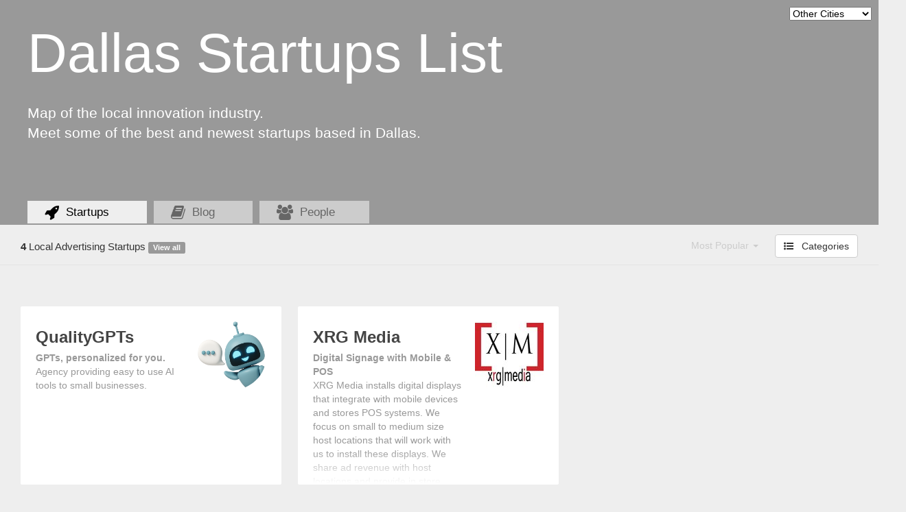

--- FILE ---
content_type: text/html; charset=utf-8
request_url: https://dallas.startups-list.com/startups/local_advertising
body_size: 11840
content:
<!doctype html>

<!-- todo; set better basepath logic for dev env. -->

<html lang="en"   >
<meta charset="utf-8">

  <head itemscope itemtype="http://schema.org/WebSite">


    
    



                <meta name="msvalidate.01" content="1B6C5BBF72A400495AE0F5CE1FA778C0" />


<script type="application/ld+json">
{
  "@context": "http://schema.org",
  "@type": "BreadcrumbList",
  "itemListElement": [{
    "@type": "ListItem",
    "position": 1,
    "item": {
        
          "@id": "https://dallas.startups-list.com",
          "name": "Companies"
        
    }
  }

  
    ,{
    "@type": "ListItem",
    "position": 2,
    "item": {
      "@id": "https://dallas.startups-list.com/city/dallas/startups/local_advertising",
      "name": "local advertising"
    }
  }

  

 ]
}
</script>




    <meta name="google-site-verification" content="3h9YS82bvrjgnjilAIEml0BqfkWcUiBL8JWwEpS1M0A" />

    
        <title>
        
           

              Local advertising   Companies in Dallas

          
              •  •
            Dallas Startups List

        


 </title>
<!-- we're using css for Bg so this is useless
 <link rel="prefetch" href="/img/bgcity/dallas.jpg"> -->

<style>
body:after{
    display:none;
    content: url(/img/bgcity/dallas.jpg);
}
</style>


        <meta name="description" content="All start up companies based in Dallas.   ">
         <meta property="og:description" content="The top and newest startup companies based and built in Dallas.   ">

           <meta name="thumbnail" content="https://dallas.startups-list.com/img/tb2/dallas.jpg" />
        <meta property="og:image" content="https://dallas.startups-list.com/img/tb2/dallas.jpg" />
         <meta name="twitter:image:src" content="https://dallas.startups-list.com/img/tb2/dallas.jpg">

<!--
        <meta property="og:url" content="https://dallas.startups-list.com" />
        <meta property="og:title" content="Dallas Startups List" /> -->
        <meta property="og:site_name" content="Dallas Startups List" />

        <meta name="twitter:card" content="summary_large_image">
        <meta name="twitter:site" content="@exit_list">
        <meta name="twitter:creator" content="@exit_list">
        <meta name="twitter:title" content="Dallas Startups List">
        <meta name="twitter:description" content="Tech startup companies built in Dallas, the people behind them, the events they organize. ">


        <!--
               <meta property="og:type" content="website"/>
        -->

    

    <meta name="viewport" content="width=device-width,minimum-scale=1, initial-scale=1.0">
    <meta http-equiv="X-UA-Compatible" content="IE=edge,chrome=1">

     <meta http-equiv="cleartype" content="on">
      

     <link href="[data-uri]" rel="icon" type="image/x-icon" />
      
     <!-- cache buster -->
     <meta http-equiv="Cache-Control" content="no-cache, no-store, must-revalidate, max-stale=0, post-check=0, pre-check=0" />
     <meta http-equiv="Pragma" content="no-cache" />
     <meta http-equiv="Expires" content="-1" />
     <meta http-equiv="Vary" content="*" />








    <!--
    <link rel='stylesheet' href='/css/bootstrap.min.css' />
    -->

    <!-- Latest compiled and minified CSS -->
    <link rel="stylesheet" href="//netdna.bootstrapcdn.com/bootstrap/3.1.1/css/bootstrap.min.css">

    <!-- Optional theme
    <link rel="stylesheet" href="//netdna.bootstrapcdn.com/bootstrap/3.1.1/css/bootstrap-theme.min.css">-->


    <link href="//netdna.bootstrapcdn.com/font-awesome/4.2.0/css/font-awesome.css" rel="stylesheet">



    <!--
    <link rel='stylesheet' href='/dt/css/jquery.dataTables.css' />
    <link rel='stylesheet' href='/dt/css/demo_table.css' />-->
      <link href='//fonts.googleapis.com/css?family=Roboto+Slab:400,100,300,700|Roboto:400,100,100italic,300,300italic,400italic,500,500italic,700,700italic,900,900italic' rel='stylesheet' type='text/css'>

 <link rel="stylesheet" href="/css/layout.css">
 <link rel="stylesheet" href="/css/about.css">
  <link rel="stylesheet" href="/css/citypages/listings.css">
 <link rel="stylesheet" href="/css/promoband.css">
<link href="/css/vendor/pushy.css" rel="stylesheet">







     <!-- HTML5 Shim and Respond.js IE8 support of HTML5 elements and media queries -->
        <!-- WARNING: Respond.js doesn't work if you view the page via file:// -->
        <!--[if lt IE 9]>
          <script src="https://oss.maxcdn.com/libs/html5shiv/3.7.0/html5shiv.js"></script>
          <script src="https://oss.maxcdn.com/libs/respond.js/1.3.0/respond.min.js"></script>
        <![endif]-->


        <!--


        <script async src="https://cdn.ampproject.org/v0.js"></script>
  -->

        <script src="/js/lib/modern.js" type="f54cb1b59d6959f89ba0a063-text/javascript"></script>
          <script src="//code.jquery.com/jquery-1.11.2.min.js" type="f54cb1b59d6959f89ba0a063-text/javascript"></script>
          <script src="/js/isotope.js" type="f54cb1b59d6959f89ba0a063-text/javascript"></script>
          <script src="/js/jquery.urlToLink.min.js" type="f54cb1b59d6959f89ba0a063-text/javascript"></script>

        <script src="/js/lib/jquery-scrolltofixed-min.js" type="f54cb1b59d6959f89ba0a063-text/javascript"></script>

    <script src="/js/page.js" type="f54cb1b59d6959f89ba0a063-text/javascript"></script>
    <script src="/js/listing.js" type="f54cb1b59d6959f89ba0a063-text/javascript"></script>



    <!-- Facebook Pixel Code OK -->
    <script type="f54cb1b59d6959f89ba0a063-text/javascript">
      !function(f,b,e,v,n,t,s)
      {if(f.fbq)return;n=f.fbq=function(){n.callMethod?
      n.callMethod.apply(n,arguments):n.queue.push(arguments)};
      if(!f._fbq)f._fbq=n;n.push=n;n.loaded=!0;n.version='2.0';
      n.queue=[];t=b.createElement(e);t.async=!0;
      t.src=v;s=b.getElementsByTagName(e)[0];
      s.parentNode.insertBefore(t,s)}(window, document,'script',
      'https://connect.facebook.net/en_US/fbevents.js');
      fbq('init', '695424647546693');
      fbq('track', 'PageView');
    </script>
    <noscript><img height="1" width="1" style="display:none"
      src="https://www.facebook.com/tr?id=695424647546693&ev=PageView&noscript=1"
    /></noscript>
    <!-- End Facebook Pixel Code -->



      <script type="f54cb1b59d6959f89ba0a063-text/javascript">
         (function(i,s,o,g,r,a,m){i['GoogleAnalyticsObject']=r;i[r]=i[r]||function(){
         (i[r].q=i[r].q||[]).push(arguments)},i[r].l=1*new Date();a=s.createElement(o),
         m=s.getElementsByTagName(o)[0];a.async=1;a.src=g;m.parentNode.insertBefore(a,m)
         })(window,document,'script','//www.google-analytics.com/analytics.js','ga');

         ga('create', 'UA-24688279-13', 'startups-list.com');
         ga('send', 'pageview');

       </script>


<!-- https://sentry.io-->
       <script src="https://browser.sentry-cdn.com/5.6.3/bundle.min.js" integrity="sha384-/Cqa/8kaWn7emdqIBLk3AkFMAHBk0LObErtMhO+hr52CntkaurEnihPmqYj3uJho" crossorigin="anonymous" type="f54cb1b59d6959f89ba0a063-text/javascript">
       </script>
       <script type="f54cb1b59d6959f89ba0a063-text/javascript">
        Sentry.init({ dsn: 'https://fa71c10c39d74fb28a10cae07a58497c@sentry.io/1761309' });
     </script>


<!-- https://errorception.com/projects/54aae627c6b8309b5c00021f/settings -->
<script type="f54cb1b59d6959f89ba0a063-text/javascript">
    (function(_,e,rr,s){_errs=[s];var c=_.onerror;_.onerror=function(){var a=arguments;_errs.push(a);
    c&&c.apply(this,a)};var b=function(){var c=e.createElement(rr),b=e.getElementsByTagName(rr)[0];
    c.src="//beacon.errorception.com/"+s+".js";c.async=!0;b.parentNode.insertBefore(c,b)};
    _.addEventListener?_.addEventListener("load",b,!1):_.attachEvent("onload",b)})
    (window,document,"script","54aae627c6b8309b5c00021f");
</script>


<!-- auto- ads adsense! -->
<script async src="//pagead2.googlesyndication.com/pagead/js/adsbygoogle.js" type="f54cb1b59d6959f89ba0a063-text/javascript"></script>
<script type="f54cb1b59d6959f89ba0a063-text/javascript">
     (adsbygoogle = window.adsbygoogle || []).push({
          google_ad_client: "ca-pub-7691543043621777",
          enable_page_level_ads: true
     });
</script>


  </head>
  <body id="body">

     <script src="/js/lib/pushy.min.js" type="f54cb1b59d6959f89ba0a063-text/javascript"></script>

    <!-- Latest compiled and minified JavaScript
    <script src="//netdna.bootstrapcdn.com/bootstrap/3.1.1/js/bootstrap.min.js"></script>
     -->
      <script src="/js/bootstrap.min.js" type="f54cb1b59d6959f89ba0a063-text/javascript"></script>

<!--

<script src="/js/jquery.lazyload.min.js" type="text/javascript"></script>
-->
<script src="/js/jquery.unveil.js" type="f54cb1b59d6959f89ba0a063-text/javascript"></script>



 <!--
    <script src="/js/libs/underscore.min.js"></script>
    <script src="/dt/js/jquery.dataTables.min.js"></script>-->





    <!--
    <script type="text/javascript"
    src="https://maps.googleapis.com/maps/api/js?key=AIzaSyBewJi3SCvQzB9L9ITDAlaRou3pfROvoqA&sensor=true&libraries=geometry&language=fr">
    </script> -->





<div class='block-mouse'></div>

<style>
.block-mouse {
  width: 100px;
  height: 100px;
  -webkit-transform: translate3d(0,0,0);
  transform: translate3d(0,0,0);
  -webkit-transform-origin: 0 0;
  position: fixed;
  top: 0;
  left: 0;
  z-index: 9;
  opacity: 0;
  pointer-events: none;
}


</style>

<!-- counterAPI library, add this line anywhere on your page. -->
<script async src="https://counterapi.com/counterapi.embed.js" type="f54cb1b59d6959f89ba0a063-text/javascript"></script>

<!-- simple counter, will display pageview count for the current page... -->
<div class="counterapi" invisible="true" ></div>

          
<img src="https://dallas.startups-list.com/img/tb2/dallas.jpg" style="display:none;" />



       <!-- start Mixpanel --><script type="f54cb1b59d6959f89ba0a063-text/javascript">

      (function(e,b){if(!b.__SV){var a,f,i,g;window.mixpanel=b;a=e.createElement("script");a.type="text/javascript";a.async=!0;a.src=("https:"===e.location.protocol?"https:":"http:")+'//cdn.mxpnl.com/libs/mixpanel-2.2.min.js';f=e.getElementsByTagName("script")[0];f.parentNode.insertBefore(a,f);b._i=[];b.init=function(a,e,d){function f(b,h){var a=h.split(".");2==a.length&&(b=b[a[0]],h=a[1]);b[h]=function(){b.push([h].concat(Array.prototype.slice.call(arguments,0)))}}var c=b;"undefined"!==
       typeof d?c=b[d]=[]:d="mixpanel";c.people=c.people||[];c.toString=function(b){var a="mixpanel";"mixpanel"!==d&&(a+="."+d);b||(a+=" (stub)");return a};c.people.toString=function(){return c.toString(1)+".people (stub)"};i="disable track track_pageview track_links track_forms register register_once alias unregister identify name_tag set_config people.set people.set_once people.increment people.append people.track_charge people.clear_charges people.delete_user".split(" ");for(g=0;g<i.length;g++)f(c,i[g]);
       b._i.push([a,e,d])};b.__SV=1.2}})(document,window.mixpanel||[]);
       mixpanel.init("8de0828ccec486c4571cdd058ef93722"); </script><!-- end Mixpanel -->

<script type="f54cb1b59d6959f89ba0a063-text/javascript">
  cityNum = 1633;
  citySlug = "dallas";
  cityName = "Dallas";


  if(mixpanel)
     mixpanel.track("City", {
      "city": cityName
     });
</script>


<script type="f54cb1b59d6959f89ba0a063-text/javascript">
  fbq('track', 'ViewContent', {
    content_ids: "dallas",
  });
</script>

<!--  page fair, to measure ad-block rates -->
<script type="f54cb1b59d6959f89ba0a063-text/javascript">
    (function() {
        function async_load(script_url){
            var protocol = ('https:' == document.location.protocol ? 'https://' : 'http://');
            var s = document.createElement('script'); s.src = protocol + script_url;
            var x = document.getElementsByTagName('script')[0]; x.parentNode.insertBefore(s, x);
        }
        bm_website_code = '6A9DA8EDCEB0472A';
        jQuery(document).ready(function(){async_load('asset.pagefair.com/measure.min.js')});
        jQuery(document).ready(function(){async_load('asset.pagefair.net/ads.min.js')});
    })();
</script>




<!-- Pushy Menu -->
       <nav class="pushy pushy-left">
           <ul style="padding: 0;">
             <li><a href="/" class="active"  >
                <i class="fa fa-rocket fa-lg"></i>
                Startups
                </a></li>
                <li><a href="/blog"  class="sec   " >
                   <i class="fa fa-book fa-lg"></i>
                    Blog
                 </a></li>
                


                 <li><a href="/people" >
                   <i class="fa fa-users fa-lg"></i>
                   People
                 </a></li>
                 
                   

                  
                   
                        

                          <!--
                          <a href="http://www.indeed.com/jobs?as_and=&as_phr=&as_any=startup+tech+developer+development+design+engineer+coder+product+product+manager+online+marketing+multimedia+management+manager+growth+hack+hacker+back-end%2C+front-end+full-stack+ux+agency+ui+sales&as_not=&as_ttl=&as_cmp=&jt=all&st=&salary=&radius=50&l=Dallas&fromage=any&limit=50&sort=&psf=advsrch&indpubnum=5722035526033090" class="sec">
                               <i class="fa fa-suitcase fa-lg"></i>
                               Jobs
                             </a>-->
                         

                    

                      



           </ul>
       </nav>

 <div class="site-overlay"></div>



 

<div class="modal translucid  fade " id="report_modal">
    <div class="modal-header">
      <button type="button" class="close" data-dismiss="modal" aria-hidden="true">&times;</button>
      <h3>What's the matter with this startup?</h3>
    </div>
    <div class="modal-body">

       <button class="report btn" data-type="acquired">It's been acquired</button>
       <br>
      <button class="report btn" data-type="dead-innactive">It's dead or innactive </button>
           <br>

        <button class="report btn" data-type="big-company">It's a big company</button>
  <br>
 <button class="report btn" data-type="not-here">It's not based here</button>
  <br>
            <button class="report btn" data-type="not-a-startup">It's not a startup company (VC, agencies, etc)</button>
                 <br>



         <button class="report btn" data-type="missing">Missing data (website/icon)</button>
             <br>
        <button class="report btn" data-type="not-launched">It's not  launched yet </button>
          <br>



                  <button class="report btn" data-type="scam">Inappropriate / scammy</button>
                      <br>

        <a href="#" class="btn" data-dismiss="modal" aria-hidden="true">I don't like them</a>


    </div>
    <div class="modal-footer">
      <a href="#" class="btn" data-dismiss="modal" aria-hidden="true">Cancel</a>
    </div>
  </div>










<div class="modal translucid  fade  category_modal" id="category_modal">
    <div class="modal-header hidden">


    </div>
    <div class="modal-body">
     <button type="button" class="close" data-dismiss="modal" aria-hidden="true">&times;</button>
    <div class="we-ll  " style="margin-left:35px; max-width:1000px;  ">
    <h1>
      
       Explore Dallas Startups
      
</h1>
<nav class="categories">
    
       <a class="btn btn-outline  " href="/"   style="margin-right:5px; ">
        All Startups</a>
      


            <a class="btn btn-outline  " href="/startups/local_advertising" data-id="id673" style="margin-right:5px; ">Local Advertising </a>
            
            <a class="btn btn-outline  " href="/startups/mobile_advertising" data-id="id205" style="margin-right:5px; ">Mobile Advertising </a>
            
    </span>
   <a class="label pill label-default" id="bt_more" type="button"  href="#" style="margin-right:5px; opacity:0.5; " >More Categories... </a>

</nav>
</div>



    </div>
    <div class="modal-footer hidden">
      <a href="#" class="btn" data-dismiss="modal" aria-hidden="true">Close</a>
    </div>
  </div>






<div id="container">






 <nav style="display:none;">
   
    <a href="https://amsterdam.startups-list.com" class=" "> Best Amsterdam  Startups   </a>
     
    <a href="https://atlanta.startups-list.com" class=" "> Best Atlanta  Startups   </a>
     
    <a href="https://austin.startups-list.com" class=" "> Best Austin  Startups   </a>
     
    <a href="https://bangalore.startups-list.com" class=" "> Best Bangalore  Startups   </a>
     
    <a href="https://barcelona.startups-list.com" class=" "> Best Barcelona  Startups   </a>
     
    <a href="https://belo-horizonte.startups-list.com" class=" "> Best Belo Horizonte  Startups   </a>
     
    <a href="https://berlin.startups-list.com" class=" "> Best Berlin  Startups   </a>
     
    <a href="https://birmingham.startups-list.com" class=" "> Best Birmingham  Startups   </a>
     
    <a href="https://bostonstartups.net" class=" "> Best Boston  Startups   </a>
     
    <a href="https://boulderstartups.net" class=" "> Best Boulder  Startups   </a>
     
    <a href="https://brisbane.startups-list.com" class=" "> Best Brisbane  Startups   </a>
     
    <a href="https://bristol.startups-list.com" class=" "> Best Bristol  Startups   </a>
     
    <a href="https://buenos-aires.startups-list.com" class=" "> Best Buenos Aires  Startups   </a>
     
    <a href="https://cape-town.startups-list.com" class=" "> Best Cape Town  Startups   </a>
     
    <a href="https://startupschicago.net" class=" "> Best Chicago  Startups   </a>
     
    <a href="https://dallas.startups-list.com" class=" "> Best Dallas  Startups   </a>
     
    <a href="https://denver.startups-list.com" class=" "> Best Denver  Startups   </a>
     
    <a href="https://detroit.startups-list.com" class=" "> Best Detroit  Startups   </a>
     
    <a href="https://dublin.startups-list.com" class=" "> Best Dublin  Startups   </a>
     
    <a href="https://edinburgh.startups-list.com" class=" "> Best Edinburgh  Startups   </a>
     
    <a href="https://frankfurt.startups-list.com" class=" "> Best Frankfurt  Startups   </a>
     
    <a href="https://glasgow.startups-list.com" class=" "> Best Glasgow  Startups   </a>
     
    <a href="https://hamburg.startups-list.com" class=" "> Best Hamburg  Startups   </a>
     
    <a href="https://hong-kong.startups-list.com" class=" "> Best Hong Kong  Startups   </a>
     
    <a href="https://houston.startups-list.com" class=" "> Best Houston  Startups   </a>
     
    <a href="https://hyderabad.startups-list.com" class=" "> Best Hyderabad  Startups   </a>
     
    <a href="https://istanbul.startups-list.com" class=" "> Best Istanbul  Startups   </a>
     
    <a href="https://jerusalem.startups-list.com" class=" "> Best Jerusalem  Startups   </a>
     
    <a href="https://johannesburg.startups-list.com" class=" "> Best Johannesburg  Startups   </a>
     
    <a href="https://kuala-lumpur.startups-list.com" class=" "> Best Kuala Lumpur  Startups   </a>
     
    <a href="https://kiev.startups-list.com" class=" "> Best Kyiv  Startups   </a>
     
    <a href="https://las-vegas.startups-list.com" class=" "> Best Las Vegas  Startups   </a>
     
    <a href="https://leeds.startups-list.com" class=" "> Best Leeds  Startups   </a>
     
    <a href="https://lisbon.startups-list.com" class=" "> Best Lisboa  Startups   </a>
     
    <a href="https://liverpool.startups-list.com" class=" "> Best Liverpool  Startups   </a>
     
    <a href="https://london.startups-list.com" class=" "> Best London  Startups   </a>
     
    <a href="https://startupsla.com" class=" "> Best Los Angeles  Startups   </a>
     
    <a href="https://manchester.startups-list.com" class=" "> Best Manchester  Startups   </a>
     
    <a href="https://melbourne.startups-list.com" class=" "> Best Melbourne  Startups   </a>
     
    <a href="https://mexico.startups-list.com" class=" "> Best Mexico city  Startups   </a>
     
    <a href="https://miami.startups-list.com" class=" "> Best Miami  Startups   </a>
     
    <a href="https://builtinmtl.com" class=" "> Best Montréal  Startups   </a>
     
    <a href="https://moscow.startups-list.com" class=" "> Best Moscow  Startups   </a>
     
    <a href="https://mumbai.startups-list.com" class=" "> Best Mumbai  Startups   </a>
     
    <a href="https://munich.startups-list.com" class=" "> Best Munich  Startups   </a>
     
    <a href="https://new-delhi.startups-list.com" class=" "> Best New Delhi  Startups   </a>
     
    <a href="https://new-orleans.startups-list.com" class=" "> Best New Orleans  Startups   </a>
     
    <a href="https://nycstartups.net" class=" "> Best New York  Startups   </a>
     
    <a href="https://nigeria.startups-list.com" class=" "> Best Nigeria  Startups   </a>
     
    <a href="https://oakland.startups-list.com" class=" "> Best Oakland  Startups   </a>
     
    <a href="https://oklahoma.startups-list.com" class=" "> Best Oklahoma  Startups   </a>
     
    <a href="https://paris.startups-list.com" class=" "> Best Paris  Startups   </a>
     
    <a href="https://philadelphia.startups-list.com" class=" "> Best Philadelphia  Startups   </a>
     
    <a href="https://phoenix.startups-list.com" class=" "> Best Phoenix  Startups   </a>
     
    <a href="https://portland.startups-list.com" class=" "> Best Portland  Startups   </a>
     
    <a href="https://porto.startups-list.com" class=" "> Best Porto  Startups   </a>
     
    <a href="https://prague.startups-list.com" class=" "> Best Prague  Startups   </a>
     
    <a href="https://providence.startups-list.com" class=" "> Best Providence  Startups   </a>
     
    <a href="https://quebecstartups.com" class=" "> Best Québec  Startups   </a>
     
    <a href="https://sacramento.startups-list.com" class=" "> Best Sacramento  Startups   </a>
     
    <a href="https://salt-lake-city.startups-list.com" class=" "> Best Salt Lake City  Startups   </a>
     
    <a href="https://san-diego.startups-list.com" class=" "> Best San Diego  Startups   </a>
     
    <a href="https://sanfrancisco.startups-list.com" class=" "> Best San Francisco  Startups   </a>
     
    <a href="https://san-jose.startups-list.com" class=" "> Best San Jose  Startups   </a>
     
    <a href="https://santiago.startups-list.com" class=" "> Best Santiago  Startups   </a>
     
    <a href="https://sao-paulo.startups-list.com" class=" "> Best Sao Paulo  Startups   </a>
     
    <a href="https://seattle.startups-list.com" class=" "> Best Seattle  Startups   </a>
     
    <a href="https://singapore.startups-list.com" class=" "> Best Singapore  Startups   </a>
     
    <a href="https://stockholm.startups-list.com" class=" "> Best Stockholm  Startups   </a>
     
    <a href="https://sydney.startups-list.com" class=" "> Best Sydney  Startups   </a>
     
    <a href="https://tel-aviv.startups-list.com" class=" "> Best Tel Aviv  Startups   </a>
     
    <a href="https://tokyo.startups-list.com" class=" "> Best Tokyo  Startups   </a>
     
    <a href="https://toronto.startups-list.com" class=" "> Best Toronto  Startups   </a>
     
    <a href="https://transport.startups-list.com" class=" "> Best Transportation  Startups   </a>
     
    <a href="https://vancouver.startups-list.com" class=" "> Best Vancouver  Startups   </a>
     
    <a href="https://washington.startups-list.com" class=" "> Best Washington DC  Startups   </a>
     
    <a href="https://waterloo.startups-list.com" class=" "> Best Waterloo  Startups   </a>
     
    <a href="https://writers.startups-list.com" class=" "> Best Writing apps  Startups   </a>
     
    </nav>



<header  data-stellar-background-ratio="0.5" class="city dallas  " style="background-image: url('/img/bgcity/dallas.jpg'); background-size: cover; ">

 <div class="menu-btn">&#9776;  </div>







 <!--
<a href="http://startups-list.com" style="position:absolute; right:10px; top:10px; color:#fff; ">Startups elsewhere</a>
-->
<form>
 <select accesskey="S" id="cityDrop" style="position:absolute; right:10px; top:10px; color:#000;   ">
   <option value="" selected>Other Cities</option>

  <option value="https://atlanta.startups-list.com">Atlanta </option>

 
  <option value="https://austin.startups-list.com">Austin </option>

 
  <option value="https://bangalore.startups-list.com">Bangalore </option>

 
  <option value="https://berlin.startups-list.com">Berlin </option>

 
  <option value="https://bostonstartups.net">Boston </option>

 
  <option value="https://boulderstartups.net">Boulder </option>

 
  <option value="https://startupschicago.net">Chicago </option>

 
  <option value="https://hong-kong.startups-list.com">Hong Kong </option>

 
  <option value="https://houston.startups-list.com">Houston </option>

 
  <option value="https://london.startups-list.com">London </option>

 
  <option value="https://startupsla.com">Los Angeles </option>

 
  <option value="https://melbourne.startups-list.com">Melbourne </option>

 
  <option value="https://builtinmtl.com">Montréal </option>

 
  <option value="https://moscow.startups-list.com">Moscow </option>

 
  <option value="https://munich.startups-list.com">Munich </option>

 
  <option value="https://new-delhi.startups-list.com">New Delhi </option>

 
  <option value="https://nycstartups.net">New York </option>

 
  <option value="https://paris.startups-list.com">Paris </option>

 
  <option value="https://sanfrancisco.startups-list.com">San Francisco </option>

 
  <option value="https://santiago.startups-list.com">Santiago </option>

 
  <option value="https://sao-paulo.startups-list.com">Sao Paulo </option>

 
  <option value="https://seattle.startups-list.com">Seattle </option>

 
  <option value="https://singapore.startups-list.com">Singapore </option>

 
  <option value="https://stockholm.startups-list.com">Stockholm </option>

 
  <option value="https://sydney.startups-list.com">Sydney </option>

 
  <option value="https://tel-aviv.startups-list.com">Tel Aviv </option>

 
  <option value="https://tokyo.startups-list.com">Tokyo </option>

 
  <option value="https://toronto.startups-list.com">Toronto </option>

 
  <option value="https://vancouver.startups-list.com">Vancouver </option>

 
  <option value="https://washington.startups-list.com">Washington DC </option>

 
  <option value="https://startups-list.com">More... </option>
  </select>
</form>



<h1 class="title">
  
      Dallas Startups List

<!--
  
  
  
   
  
  -->
  
</h1>

   <form class="form" role=" " id="form_city_update" style="float:NOT; background: rgba(0,0,0,0.6); margin-top: 20px; width:340px; margin-left:50px; padding: 15px; position:absolute; top:100px; right:10px; display:none;">
      <h4 style="margin: 0;">
         Sign up for updates
      </h4> <br>
       <div class="form-group">
      <div class="input-group" style="width:250px;">
             <input type="email" class="form-control input-md" name="email"  id="email"  placeholder="Enter your Email "  >
            <span class="input-group-btn">
               <button type="submit" class="btn btn-default btn-success btn-md" style="background:#0AC930"> Go &nbsp; <i class="fa fa-chevron-circle-right fa-lg-no" style="margin:0;"></i></button>
            </span>
          </div>
      </div>
</form>

<div class="lead" id="thanks" style="display:none; float: right; width:400px; ">
        <h3>
          <br> <br>
      <strong>Thank you!</strong> We'll keep you posted :)
       <br> <br>
       </h3>
</div>




<p class="lead  ">
Map of the local innovation industry.<br> Meet some of the best and newest startups based in Dallas.</p>


<div id="tweet" class="  ">
  <a href="https://twitter.com/share" data-text="The best reference around Dallas Startups! #startup #data" class="twitter-share-button" data-url="https://dallas.startups-list.com" data-related="exit_list,felix_m" data-lang="en" data-size="large" data-count="horizontal" data-via="felix_m"> </a>
  <script type="f54cb1b59d6959f89ba0a063-text/javascript">!function(d,s,id){var js,fjs=d.getElementsByTagName(s)[0];if(!d.getElementById(id)){js=d.createElement(s);js.id=id;js.src="https://platform.twitter.com/widgets.js";fjs.parentNode.insertBefore(js,fjs);}}(document,"script","twitter-wjs");</script>


</div>








 <nav>
   <a href="/" class="active"  >
     <i class="fa fa-rocket fa-lg"></i>
     Startups
     </a>
    <a href="/blog"  class="   " >
        <i class="fa fa-book fa-lg"></i>
         Blog
      </a>

      <a href="/people" >
        <i class="fa fa-users fa-lg"></i>
        People
      </a>
      
       

        

       
        
             



                 <a href="/2015"  class=" promo2015 hidden "  >
                            <i class="fa fa-exclamation-circle fa-lg"></i>
                             Get involved
                          </a>


         

           
</nav>


</header>



<div id="backtotop">
    <i class="fa fa-arrow-circle-up fa-2x"></i>
    </div>





   


 



 






  








 









<!-- hardcoded IF -->
 





<div class="list_nav hidden-phone">


<div class="pull-right hidden-phone">

<div role="presentation" class="dropdown " style="display: inline-block; margin-right: 20px;">
        <a id="drop6" href="#" class="dropdown-toggle" data-toggle="dropdown" aria-haspopup="true" role="button" aria-expanded="false">

        
        Most Popular
       


           <span class="caret"></span> <!--
            top
           <i class="fa fa-sort"></i>
          -->
        </a>
        <ul id="menu3" class="dropdown-menu" role="menu" aria-labelledby="drop6">
          <li role="presentation"><a role="menuitem" tabindex="-1" href="?sort=top">Most Popular</a></li>
          <li role="presentation"><a role="menuitem" tabindex="-1" href="?sort=new">Newest </a></li>
          <li role="presentation"><a role="menuitem" tabindex="-1" href="?sort=old">Oldest </a></li>
          <li role="presentation"><a role="menuitem" tabindex="-1" href="?sort=alpha">A — Z</a></li>
         <!--
          <li role="presentation" class="divider"></li>
          <li role="presentation"><a role="menuitem" tabindex="-1" href="https://twitter.com/fat">Separated link</a></li>-->
        </ul>
      </div><!-- eo dropdown -->


<button type="button" href="#category_modal"  class="bt_categories btn btn-default " data-toggle="modal">
  <i class="fa fa-list-ul"></i> &nbsp;
  Categories
</button>
</div>


<h4>
<!-- startups headings -->



    
      <strong>4</strong>
      <span class="caps" style="text-transform: capitalize;">local advertising Startups</span>
      <a href="/" class="label label-default">View all  </a>

      


    
</h4>
<div class="clearfix"></div>





<style>
#report_modal{background:transparent;}
</style>

<script type="f54cb1b59d6959f89ba0a063-text/javascript">
  $('.dropdown-toggle').dropdown();
</script>
</div><!-- eo list nav -->
 








<pre class="hide">
   
   </pre>


<pre class="hide">
  
  </pre>




<div class="clearfix"></div>

 <div class="hide alert ">
     
        <br>---------<br>
         <a href="https://twitter.com/@xrgmedia" target="_blank">@xrgmedia</a>,<a href="https://twitter.com/indallasdotcom" target="_blank">indallasdotcom</a>,<a href="https://twitter.com/passbeemedia" target="_blank">passbeemedia</a>,
         <br>
   
   </div>







 


      <!-- ADs -->
      <div class='ads' id="ads" style=" ">
      <style>
      /* todo: hide on mobile */
      @media (max-width: 800px) {
        .ad_desk{ display:none;}
      }
      @media (min-width: 800px) {
        #ads{
          display:block;
          width: 340px;
          height: 100%;
          min-height: 600px;
          float:right;
          text-align: left;
        }
        #wrap{ margin-right: 340px; }
      }
      </style>
      <script async src="//pagead2.googlesyndication.com/pagead/js/adsbygoogle.js" type="f54cb1b59d6959f89ba0a063-text/javascript"></script>
<!-- strtplist -->
<ins class="adsbygoogle ad_desk"
     style="display:inline-block;width:300px;height:600px"
     data-ad-client="ca-pub-7691543043621777"
     data-ad-slot="4859111230"></ins>
<script type="f54cb1b59d6959f89ba0a063-text/javascript">
(adsbygoogle = window.adsbygoogle || []).push({});
</script>


<!-- then, site links txt ads-->
<script async src="//pagead2.googlesyndication.com/pagead/js/adsbygoogle.js" type="f54cb1b59d6959f89ba0a063-text/javascript"></script>
<!-- verti x large for sidebar -->
<ins class="adsbygoogle"
     style="display:inline-block;width:200px;height:90px"
     data-ad-client="ca-pub-7691543043621777"
     data-ad-slot="8242754835"></ins>
<script type="f54cb1b59d6959f89ba0a063-text/javascript">
(adsbygoogle = window.adsbygoogle || []).push({});
</script>



</div>





<div class="ads top-links">
<script async src="//pagead2.googlesyndication.com/pagead/js/adsbygoogle.js" type="f54cb1b59d6959f89ba0a063-text/javascript"></script>
<!-- wide links -->
<ins class="adsbygoogle"
     style="display:inline-block;width:728px;height:15px"
     data-ad-client="ca-pub-7691543043621777"
     data-ad-slot="1277891235"></ins>
<script type="f54cb1b59d6959f89ba0a063-text/javascript">
(adsbygoogle = window.adsbygoogle || []).push({});
</script>
</div>



   <div id="wrap" class="wrap" style="  ">


   <!-- TODO : PAging on init -->
 
   <div class="startupNOT goog_ad">


   <script async src="//pagead2.googlesyndication.com/pagead/js/adsbygoogle.js" type="f54cb1b59d6959f89ba0a063-text/javascript"></script>
<!-- medium_rect_bw -->
<ins class="adsbygoogle"
     style="display:inline-block;width:300px;height:250px"
     data-ad-client="ca-pub-7691543043621777"
     data-ad-slot="5228724435"></ins>
<script type="f54cb1b59d6959f89ba0a063-text/javascript">
(adsbygoogle = window.adsbygoogle || []).push({});
</script>
</div>



       





            <!-- promo -->
          








         <!-- promo -->
       

           






          

           <div data-id="x" data-name="API Bros" data-href=" https://qualitygpts.com/" class="card startup fpromo    ">
            <div class="links_bar">
            <div class="social">
                   <a href="https://qualitygpts.com/"  target="_blank"><i class="fa fa-globe"></i> </a>
                   <!-- 
                   <a href="https://www.facebook.com/apibros" target="_blank"><i class="fa fa-facebook-square"></i> </a>  -->
                   </div><!-- eo social   -->
 
            </div><!-- eo   links bar -->
            <a class="main_link" href=" https://qualitygpts.com/" target="_blank" vocab="http://schema.org/" typeof="Organization">
 
                  <img src="https://qualitygpts.com/img/gpt/landing/chatbot1.png" style="border-radius:120px;" property="image" alt="Quality GPTs - Custom designed GPTs for businesses">
                  <h1 property="name">
                    QualityGPTs
                 </h1><!--
                  <span href="" property="url" class="hide"><i class="fa fa-twitter"></i></span>-->
                 <p>
                 <strong>GPTs, personalized for you.<br></strong>
              Agency   providing easy to use AI tools to small businesses.
                  </p>
                </a>
            </div>

    

           



           



  



   <!-- TODO : PAging on init -->
 





          <div data-id="623792" data-name="XRG Media"  data-href="http://www.xrgmedia.com" class="card startup   id4 id379 id673 id154517  " >




     <div class="links_bar">



 <button data-id="" class="vote btn btn-success hide">
      <i class="fa fa-star"></i>

      <div class="count">123</div>
     </button>

<div class="social">

<!--
      <a href="http://www.xrgmedia.com" target="_blank">xrgmedia.com</a>
      -->
       
             <a href="http://www.xrgmedia.com"  rel="nofollow" target="_blank"><i class="fa fa-globe"></i> </a>
           

       
             <a href="https://facebook.com/xrgmedia" rel="nofollow" target="_blank"><i class="fa fa-facebook-square"></i> </a>
           
  
   <a href="https://twitter.com/@xrgmedia" rel="nofollow" target="_blank"><i class="fa fa-twitter"></i>  </a>
    

<!--
    <a href="https://angel.co/xrg-media" target="_blank"><i class="fa fa-angellist"></i>  </a>

     
       
          -->

             </div><!-- eo social   -->
  </div><!-- eo   links bar -->
  <a class="main_link"  href="http://www.xrgmedia.com"  target="_blank"  vocab="http://schema.org/" typeof="Organization" >



            <img   src="https://d1qb2nb5cznatu.cloudfront.net/startups/i/623792-fb434dcaede40a4175ec2bd4703b7331-thumb_jpg.jpg?buster=1425096000"   property="image" alt="XRG Media -  digital media retail technology local advertising Merchandising " />
            <h1  property="name">
            XRG Media
            
           </h1>
            <span href="http://twitter.com/@xrgmedia" property="url"  class="hide"><i class="fa fa-twitter"></i></span>


            <div href="#report_modal" role="button" class="bt_report not_hidden" data-toggle="modal">
             <i class="fa fa-flag"></i>
             Bad entry?
           </div>


           <p>
           <strong>   Digital Signage with Mobile &amp; POS<br></strong>

           XRG Media installs digital displays that integrate with mobile devices and stores POS systems. We focus on small to medium size host locations that will work with us to install these displays. We share ad revenue with host locations and provide in store ads. 

Our ...</p>
          </a>
          </div><!-- eo .card.startup-->
        





            <!-- promo -->
          








         <!-- promo -->
       



   <!-- TODO : PAging on init -->
 





          <div data-id="602758" data-name="inDallas Magazine"  data-href="http://inDallas.com" class="card startup   id42 id673 id152397  " >




     <div class="links_bar">



 <button data-id="" class="vote btn btn-success hide">
      <i class="fa fa-star"></i>

      <div class="count">123</div>
     </button>

<div class="social">

<!--
      <a href="http://inDallas.com" target="_blank">inDallas.com</a>
      -->
       
             <a href="http://inDallas.com"  rel="nofollow" target="_blank"><i class="fa fa-globe"></i> </a>
           

       
             <a href="https://www.facebook.com/indallas"  rel="nofollow" target="_blank"><i class="fa fa-facebook-square"></i> </a>
           
  
   <a href="https://twitter.com/indallasdotcom"  rel="nofollow" target="_blank"><i class="fa fa-twitter"></i>  </a>
    

<!--
    <a href="https://angel.co/indallas-magazine" target="_blank"><i class="fa fa-angellist"></i>  </a>

     
       
          -->

             </div><!-- eo social   -->
  </div><!-- eo   links bar -->
  <a class="main_link"  href="http://inDallas.com"  target="_blank"  vocab="http://schema.org/" typeof="Organization" >



            <img   src="https://d1qb2nb5cznatu.cloudfront.net/startups/i/602758-d61b1e1c7dfa6a140dadb4096420a1b5-thumb_jpg.jpg?buster=1423356334"   property="image" alt="inDallas Magazine -  B2B local advertising magazine" />
            <h1  property="name">
            inDallas Magazine
            
           </h1>
            <span href="https://twitter.com/indallasdotcom" property="url"  class="hide"><i class="fa fa-twitter"></i></span>


            <div href="#report_modal" role="button" class="bt_report not_hidden" data-toggle="modal">
             <i class="fa fa-flag"></i>
             Bad entry?
           </div>


           <p>
           <strong>   <br></strong>

           </p>
          </a>
          </div><!-- eo .card.startup-->
        





            <!-- promo -->
          








         <!-- promo -->
       



   <!-- TODO : PAging on init -->
 





          <div data-id="321333" data-name="Jables"  data-href="http://jables.com" class="card startup   id205 id673 id3123 id82754  " >




     <div class="links_bar">



 <button data-id="" class="vote btn btn-success hide">
      <i class="fa fa-star"></i>

      <div class="count">123</div>
     </button>

<div class="social">

<!--
      <a href="http://jables.com" target="_blank">jables.com</a>
      -->
       
             <a href="http://jables.com"  rel="nofollow" target="_blank"><i class="fa fa-globe"></i> </a>
           

       
  

<!--
    <a href="https://angel.co/jables" target="_blank"><i class="fa fa-angellist"></i>  </a>

     
       
          -->

             </div><!-- eo social   -->
  </div><!-- eo   links bar -->
  <a class="main_link"  href="http://jables.com"  target="_blank"  vocab="http://schema.org/" typeof="Organization" >



            <img   src="https://d1qb2nb5cznatu.cloudfront.net/startups/i/321333-059af1b9004b9d9b76b021f67e0d4e9b-thumb_jpg.jpg?buster=1389394287"   property="image" alt="Jables -  mobile advertising local advertising guide to nightlife guides" />
            <h1  property="name">
            Jables
            
           </h1>
            <span href="null" property="url"  class="hide"><i class="fa fa-twitter"></i></span>


            <div href="#report_modal" role="button" class="bt_report not_hidden" data-toggle="modal">
             <i class="fa fa-flag"></i>
             Bad entry?
           </div>


           <p>
           <strong>   Yelp for entertainment<br></strong>

           Jables is a area-specific entertainment guide with a definitive list of entertainment options that can be sorted on price and ratings, and filtered based on category, event date, location and relative price.  The customer is anyone who is seeking to make an informed ...</p>
          </a>
          </div><!-- eo .card.startup-->
        





            <!-- promo -->
          








         <!-- promo -->
       



   <!-- TODO : PAging on init -->
 





          <div data-id="291865" data-name="PassbeeMedia, Inc."  data-href="http://www.passbeemedia.com" class="card startup   id205 id224 id443 id673  " >




     <div class="links_bar">



 <button data-id="" class="vote btn btn-success hide">
      <i class="fa fa-star"></i>

      <div class="count">123</div>
     </button>

<div class="social">

<!--
      <a href="http://www.passbeemedia.com" target="_blank">passbeemedia.com</a>
      -->
       
             <a href="http://www.passbeemedia.com"  rel="nofollow" target="_blank"><i class="fa fa-globe"></i> </a>
           

       
  
   <a href="https://twitter.com/passbeemedia"  rel="nofollow" target="_blank"><i class="fa fa-twitter"></i>  </a>
    

<!--
    <a href="https://angel.co/passbeemedia-inc" target="_blank"><i class="fa fa-angellist"></i>  </a>

     

      <a href="http://www.linkedin.com/company/passbeemedia-inc-" target="_blank"><i class="fa fa-linkedin"></i>  </a>
       
       

         <a href="http://www.crunchbase.com/organization/passbeemedia" target="_blank"><i class="fa fa-square"></i> </a>
          
          -->

             </div><!-- eo social   -->
  </div><!-- eo   links bar -->
  <a class="main_link"  href="http://www.passbeemedia.com"  target="_blank"  vocab="http://schema.org/" typeof="Organization" >



            <img   src="https://d1qb2nb5cznatu.cloudfront.net/startups/i/291865-e5a1f4311cffd5721831b82d22665541-thumb_jpg.jpg?buster=1384900600"   property="image" alt="PassbeeMedia, Inc. -  mobile advertising loyalty programs mobile coupons local advertising" />
            <h1  property="name">
            PassbeeMedia, Inc.
            
           </h1>
            <span href="https://twitter.com/passbeemedia" property="url"  class="hide"><i class="fa fa-twitter"></i></span>


            <div href="#report_modal" role="button" class="bt_report not_hidden" data-toggle="modal">
             <i class="fa fa-flag"></i>
             Bad entry?
           </div>


           <p>
           <strong>   Reaching The Right Customer at the Right Time at the Right Place on the Right Device<br></strong>

           Nothing speaks about our product more than using it . You can take it for a test drive here https://create.passbeemedia.com

Passbeemedia is an industry leader in developing Pass technology that helps businesses build, market and distribute mobile offers to their ...</p>
          </a>
          </div><!-- eo .card.startup-->
        


  













  </div>
</div>





//})


    /*
    //  var y = $(this).scrollTop();
    //var y = $(this).scrollTop();
    //console.log('y = '+ y);
    if (jQuery(this).scrollTop() > 1200 ) {
        $('#promoBand').fadeIn();
    } else {
        $('#promoBand').fadeOut();
    }

    */
    //do something special
  }, 11000);
 </script>





      <!--#Footer
      ================================================== -->

  <div class="clearfix"></div>
      <div  id="footer" style="margin-top: 60px; padding: 20px ; padding-top:100px;  " >
        
        © 2017.

       <strong>
         <!--    with ♥
           -->

          <a href="https://www.startups-list.com/">Startups Lists</a>.

           <!--
           is built
           by
          by <a href="http://exitlist.co">ExitList</a>

          and <a href="http://idlovetoworkwithyou.com/">Félix Ménard</a> (<a href="https://twitter.com/felix_m">@felix_m</a>). -->

          <!--
          with <a href="https://angel.co" target="_blank">AngelList </a>,
          <a href="http://www.startupdigest.com/" target="_blank">StartupDigest</a>,
             <a href="http://www.startupgenome.co/" target="_blank">StartupGenome</a>
         and <a href="http://www.crunchbase.com/" target="_blank">CrunchBase</a>.
          -->



           </strong>

        
        <br>  <br>
        <!--
        <span style=" ">Don't forget to check out other startups listings like <a href="http://www.crunchbase.com/" target="_blank">CrunchBase</a>
        and <a href="http://www.startupgenome.co/" target="_blank">StartupGenome</a>.</span>-->

      <div>





</div> <!-- eo site overlay pushy -->


<!-- AddThis Button BEGIN -->
<div class="addthis_toolbox addthis_floating_style addthis_32x32_style" style="right:0px;top:470px; background: none;">
  <a class="addthis_button_preferred_1"></a>
  <a class="addthis_button_preferred_2"></a>
  <a class="addthis_button_preferred_3"></a>
  <a class="addthis_button_preferred_4"></a>
  <a class="addthis_button_compact"></a>
  </div>
  <script type="f54cb1b59d6959f89ba0a063-text/javascript" src="//s7.addthis.com/js/300/addthis_widget.js#pubid=ra-52e591ee3818ab5d"></script>

<!-- AddThis Button END -->



 <!-- startups lists vig  -->
<script type="f54cb1b59d6959f89ba0a063-text/javascript">
  /*
    var vglnk = {key: '184977ab7d6237bef4f0745201284443'};
    (function(d, t) {
        var s = d.createElement(t);
            s.type = 'text/javascript';
            s.async = true;
            s.src = '//cdn.viglink.com/api/vglnk.js';
        var r = d.getElementsByTagName(t)[0];
            r.parentNode.insertBefore(s, r);
    }(document, 'script'));*/
</script>





  <script src="/cdn-cgi/scripts/7d0fa10a/cloudflare-static/rocket-loader.min.js" data-cf-settings="f54cb1b59d6959f89ba0a063-|49" defer></script><script defer src="https://static.cloudflareinsights.com/beacon.min.js/vcd15cbe7772f49c399c6a5babf22c1241717689176015" integrity="sha512-ZpsOmlRQV6y907TI0dKBHq9Md29nnaEIPlkf84rnaERnq6zvWvPUqr2ft8M1aS28oN72PdrCzSjY4U6VaAw1EQ==" data-cf-beacon='{"version":"2024.11.0","token":"44884bf1171d4e08a3e20d92226be482","r":1,"server_timing":{"name":{"cfCacheStatus":true,"cfEdge":true,"cfExtPri":true,"cfL4":true,"cfOrigin":true,"cfSpeedBrain":true},"location_startswith":null}}' crossorigin="anonymous"></script>
</body>
</html>


--- FILE ---
content_type: text/html; charset=utf-8
request_url: https://www.google.com/recaptcha/api2/aframe
body_size: 266
content:
<!DOCTYPE HTML><html><head><meta http-equiv="content-type" content="text/html; charset=UTF-8"></head><body><script nonce="Gqo_8wqb4jk6ft4mHFwdDA">/** Anti-fraud and anti-abuse applications only. See google.com/recaptcha */ try{var clients={'sodar':'https://pagead2.googlesyndication.com/pagead/sodar?'};window.addEventListener("message",function(a){try{if(a.source===window.parent){var b=JSON.parse(a.data);var c=clients[b['id']];if(c){var d=document.createElement('img');d.src=c+b['params']+'&rc='+(localStorage.getItem("rc::a")?sessionStorage.getItem("rc::b"):"");window.document.body.appendChild(d);sessionStorage.setItem("rc::e",parseInt(sessionStorage.getItem("rc::e")||0)+1);localStorage.setItem("rc::h",'1765112176832');}}}catch(b){}});window.parent.postMessage("_grecaptcha_ready", "*");}catch(b){}</script></body></html>

--- FILE ---
content_type: text/css; charset=UTF-8
request_url: https://dallas.startups-list.com/css/about.css
body_size: 269
content:


 #attendees {
   text-align: center; }
   #attendees h2 {
     margin: 1.5em 0; }
   #attendees ul {
     list-style-type: none;
     padding: 0; }
     #attendees ul li {
       width: 45%;
       display: inline-block;
       margin-bottom: 1em;
       vertical-align: top; }
       #attendees ul li:nth-child(2n+1) {
         margin-right: 4%; }
       #attendees ul li:nth-child(2n) {
         margin-left: 4%; }
       #attendees ul li h4 a {
         color: #333; }
         #attendees ul li h4 a:hover {
           color: #ea4c89; }
       #attendees ul li figure {
         max-width: 180px;
         margin: 0 auto; }
       #attendees ul li img {
         border-radius: 50%;
         margin-bottom: .5em; }
       #attendees ul li p {
         font-size: .875em;
         color: #999;
         margin: 0;
         display: none; }
       #attendees ul li .links {
         margin-top: .5em; }
         #attendees ul li .links li {
           width: auto;
           display: inline-block;
           padding: .25em; }

 @media screen and (min-width: 600px) {
   #attendees h2 {
     margin: 3.5em 0; }
   #attendees ul li {
     margin: 0;
     margin-bottom: .5em;
     width: 31%;
     box-sizing: border-box;
     padding: 1em; }
     #attendees ul li img {
       margin-bottom: 1em; }
     #attendees ul li:nth-child(2n+1) {
       margin-right: 0; }
     #attendees ul li:nth-child(2n) {
       margin-left: 0; }
     #attendees ul li p {
       display: block; } }
 @media screen and (min-width: 800px) {
   #attendees h2 {
     margin: 3.5em 0; }
   #attendees ul li {
     margin-bottom: 1.5em;
     width: 24%; } }


     img {
       max-width: 100%; }

     #attendees ul li .links li a {
       font-family: "SSSocial";
       font-style: normal;
       font-weight: normal;
       text-decoration: none;
       text-rendering: optimizeLegibility;
       white-space: nowrap;
       -webkit-font-feature-settings: "liga";
       -moz-font-feature-settings: "liga=1";
       -moz-font-feature-settings: "liga";
       -ms-font-feature-settings: "liga" 1;
       -o-font-feature-settings: "liga";
       font-feature-settings: "liga";
       -webkit-font-smoothing: antialiased; }

--- FILE ---
content_type: text/css; charset=UTF-8
request_url: https://dallas.startups-list.com/css/citypages/listings.css
body_size: 543
content:

.card{
	border-radius: 2px;
	border: 2px transparent solid;
	transition: all 0.2s;
}
.card a{
	text-decoration: none;
	outline:none;
}

.card a.main_link:hover h1{
	/*
	text-decoration: underline;
	color: blue;*/
}


.card:hover {
	border-color:  #0AC930 ;
}
.card:hover .links_bar{
	opacity:1;
	bottom:0px;
}

.links_bar{
  transition: all 0.1s ease-out;
  background: white;
  opacity: 0;
  position:absolute;
  bottom:-50px;
  left:0;
  z-index: 3;
  width: 100%;
  /*  todo: shadow toward top. */
  box-shadow: 0px 0 10px 3px #fff;
}

.links_bar a{
  opacity:0.5;
  color:#000;
}
.links_bar .fa{
	font-size: 25px;
line-height: 1em;
margin-right: 10px;
}

.links_bar .social{
	text-align:right;
	padding-left: 5px;
	padding-top:5px;
}

.links_bar a:hover{
  opacity:1;
}

.vote{
	border-radius: 0;
	border-top-left-radius: 1px;
	padding:5px 14px;
	float:right;
	background:#0AC930;
	border-color: #0AC930;
}
.vote .fa{
	font-size: 20px;
line-height: 1em;
margin: 0;
margin-right: 5px;
}
.vote .count{
	margin:0;
	padding:0;
	display:inline;
}


       #wrap .startup{
         background:#fff;
         padding:20px;
         margin:10px;
         width:380px;
         height:260px;

         display:block;
         /* todo: clip desc content */
         overflow:hidden;
         text-overflow: ellipsis;
         opacity:1;
         position:relative;
         /* to fix the lazy load */
          display: inline-block;
       }

       img.lazy{
        /*
         opacity: 0;
        transition: opacity 0s ease-in;*/
       }

         #wrap .startup:after { /* white fade: todo; disable on mobile.   */
               display: block;
               position: absolute;
               right: 0;
               bottom: 0;
               height: 50px;
               background: linear-gradient(left center, rgba(0, 255, 255, 0), #FFFFFF);
               content: " ";
               width: 100%;
               background-image: -webkit-linear-gradient(bottom, rgba(255, 255, 255, 1), rgba(255, 255, 255, 0));
               	background-image: -moz-linear-gradient(bottom, rgba(255, 255, 255, 1), rgba(255, 255, 255, 0));
               	background-image: -ms-linear-gradient(bottom, rgba(255, 255, 255, 1), rgba(255, 255, 255, 0));
               	background-image: -o-linear-gradient(bottom, rgba(255, 255, 255, 1), rgba(255, 255, 255, 0));
               	background-image: linear-gradient(to top, rgba(255, 255, 255, 1), rgba(255, 255, 255, 0));
           }


       #wrap .startup.people{height:150px;}
       /*
       #wrap .startup:hover{  }
       #wrap .startup a{opacity:0.7; }*/


       #wrap .startup h1{
         margin-top:10px;
         color:#444;
         font-weight:600;
         font-size:24px;
       }
       #wrap  .startup p {
          text-overflow: clip;
          text-overflow: ellipsis;
          overflow:hidden;
          color:#999;
        }
         #wrap .startup p strong {
            padding-bottom:15px;

          }
       #wrap .startup img{ float:right; width:100px; height:100px; margin-left:20px;}
       #wrap .startup.people img{ border-radius:100px; float:left;margin-left:0px;margin-right:20px; }





--- FILE ---
content_type: text/css; charset=UTF-8
request_url: https://dallas.startups-list.com/css/promoband.css
body_size: -55
content:

 #promoBand iframe{ /* twitter BT*/
    display:inline;
 }
 #promoBand *{
  cursor:pointer;
 }
  #promoBand{
    position:fixed;
    bottom:0;
    left:0;
    width:100%;
    height:60px;
    background:#0AC930;
    padding:5px 40px;
    cursor:pointer;
    font-size:40px;
    line-height:1.1;
    display:none;
  }

  #promoBand h1{
    color:white;
    line-height:1.2;
    padding-top:4px;
    font-size:30px;
    margin:0;
    display: inline;
    margin-right:50px;
  }
  #promoBand .fa{
    color:white;
    /*font-size:40px;*/
    float:right;

    line-height:1.2;
  }
  #promoBand img{
    width:50px; opacity:1; height:50px; border-radius:100px; float:left;
     margin-right:20px;
     position:relative;
  }


  #promoBand:hover{
    text-decoration:none;
    background:#2a6299;
  }

  #promoBand .close{
    float:right;
  }

  @media (max-width: 800px) {
  #promoBand  {
    display: none !important;
  }
}


--- FILE ---
content_type: text/css; charset=UTF-8
request_url: https://counterapi.com/css/embed.css
body_size: 1244
content:


.counterapi .s{
  background: linear-gradient(139deg, #ffc92f, #ff185c, #f316d5, #b81ed2);
  background: linear-gradient(139deg, #000000, #36363e, #2b2b2b, #525252);
  font-family: Roboto, Helvetica Neue,Helvetica,Arial,sans-serif !important;
  font-size: 16px;
  color:white;
  font-weight:bold;
  border-radius:5px;
  display:inline-block;
  padding: 0 10px ;
    height: 36px;
    display: inline-block;
    transition: transform ease-in 0.1s, box-shadow ease-in 0.25s;
}
.counterapi:not(.voted) .hasLink.s:hover{
  color:white ;
  background: linear-gradient(139deg, #ffc92f, #ff185c, #f316d5, #b81ed2);
  background: linear-gradient(36deg, rgba(255,64,60,1) 0%, rgba(255,127,57,1) 100%) ;
  text-decoration:none;
  opacity:0.5;
}

.counterapi .s a{
  color: inherit !important;
}
.counterapi .s span{
  /*padding: 0 12px;*/
  vertical-align: middle;
  /*float:left;*/
  line-height: 34px;

}

.counterapi .s div.iconAndCount{
  padding: 0 7px;
}
.counterapi .s span.thecount{
  padding-left: 6px;
}




.counterapi .s svg{
  float:left;
  fill: inherit;
  vertical-align: middle;
  display:inline!important;
  margin-right: 7px;
      margin-left: 1px;
  padding-top: 6px;
 height:20px;
 padding-top: 7px;
height: 28px;
}

 /*unused*/
.counterapi .s img.iconc{
  float:left;
  vertical-align: middle;
  display:inline!important;
  margin-right: 7px;
      margin-left: 1px;
  padding-top: 6px;
 height:20px;
 padding-top: 7px;
height: 28px;
}

.counterapi.voted .s{
  background: #ffffff !important;
  color: #63dc62 !important;
  fill: #63dc62 !important;
  box-shadow: 0 2px 25px rgba(108, 222, 122, 0.2);
}
.counterapi:not(.voted) .s.hasLink:active {
  transform: scale(0.9);
  /*background-color: #e60074;

  */
}


/* button anim*/
/* https://codepen.io/nourabusoud/pen/ypZzMM  */

/*
.counterapi{


  font-family: 'Helvetica', 'Arial', sans-serif;
  display: inline-block;
  font-size: 1em;


  padding: 1em 2em;
  margin-top: 100px;
  margin-bottom: 60px;
  -webkit-appearance: none;
  appearance: none;
  color: #fff;
  border-radius: 4px;
  border: none;
  cursor: pointer;
  position: relative;

  box-shadow: 0 2px 25px rgba(255, 0, 130, 0.5);
}
.counterapi:focus {
  outline: 0;
}
.counterapi:before, .counterapi:after {
  position: absolute;
  content: '';
  display: block;
  width: 140%;
  height: 100%;
  left: -20%;
  z-index: -1000;
  transition: all ease-in-out 0.5s;
  background-repeat: no-repeat;
}
.counterapi:before {
  display: none;
  top: -75%;
  background-image: radial-gradient(circle, #ff0081 20%, transparent 20%), radial-gradient(circle, transparent 20%, #ff0081 20%, transparent 30%), radial-gradient(circle, #ff0081 20%, transparent 20%), radial-gradient(circle, #ff0081 20%, transparent 20%), radial-gradient(circle, transparent 10%, #ff0081 15%, transparent 20%), radial-gradient(circle, #ff0081 20%, transparent 20%), radial-gradient(circle, #ff0081 20%, transparent 20%), radial-gradient(circle, #ff0081 20%, transparent 20%), radial-gradient(circle, #ff0081 20%, transparent 20%);
  background-size: 10% 10%, 20% 20%, 15% 15%, 20% 20%, 18% 18%, 10% 10%, 15% 15%, 10% 10%, 18% 18%;
}
.counterapi:after {
  display: none;
  bottom: -75%;
  background-image: radial-gradient(circle, #ff0081 20%, transparent 20%), radial-gradient(circle, #ff0081 20%, transparent 20%), radial-gradient(circle, transparent 10%, #ff0081 15%, transparent 20%), radial-gradient(circle, #ff0081 20%, transparent 20%), radial-gradient(circle, #ff0081 20%, transparent 20%), radial-gradient(circle, #ff0081 20%, transparent 20%), radial-gradient(circle, #ff0081 20%, transparent 20%);
  background-size: 15% 15%, 20% 20%, 18% 18%, 20% 20%, 15% 15%, 10% 10%, 20% 20%;
}*/
.counterapi .s:active {
  /*transform: scale(0.9);*/
  /*background-color: #e60074;
  box-shadow: 0 2px 25px rgba(255, 0, 130, 0.2);
  */
}
.counterapi.animate:before {
  display: block;
  animation: topBubbles ease-in-out 0.75s forwards;
}
.counterapi.animate:after {
  display: block;
  animation: bottomBubbles ease-in-out 0.75s forwards;
}

@keyframes topBubbles {
  0% {
    background-position: 5% 90%, 10% 90%, 10% 90%, 15% 90%, 25% 90%, 25% 90%, 40% 90%, 55% 90%, 70% 90%;
  }
  50% {
    background-position: 0% 80%, 0% 20%, 10% 40%, 20% 0%, 30% 30%, 22% 50%, 50% 50%, 65% 20%, 90% 30%;
  }
  100% {
    background-position: 0% 70%, 0% 10%, 10% 30%, 20% -10%, 30% 20%, 22% 40%, 50% 40%, 65% 10%, 90% 20%;
    background-size: 0% 0%, 0% 0%,  0% 0%,  0% 0%,  0% 0%,  0% 0%;
  }
}
@keyframes bottomBubbles {
  0% {
    background-position: 10% -10%, 30% 10%, 55% -10%, 70% -10%, 85% -10%, 70% -10%, 70% 0%;
  }
  50% {
    background-position: 0% 80%, 20% 80%, 45% 60%, 60% 100%, 75% 70%, 95% 60%, 105% 0%;
  }
  100% {
    background-position: 0% 90%, 20% 90%, 45% 70%, 60% 110%, 75% 80%, 95% 70%, 110% 10%;
    background-size: 0% 0%, 0% 0%,  0% 0%,  0% 0%,  0% 0%,  0% 0%;
  }
}





/*lefgacy*/





.n a{
  color:black;
  text-decoration: none;
  font-weight: bold;
}

.r a{
  color:blue;
  text-decoration: none;
}
.r a:hover{
  color:blue;
  text-decoration: underline;
}



.counterapi-code1{
  padding: 20px 30px;
  margin-top:30px;
  margin-bottom:30px;
  max-width:600px;
  border-radius: 5px;
  background: white;
  box-shadow: 0 10px 20px rgba(0,0,0,0.09), 0 6px 6px rgba(0,0,0,0.11);
  overflow: hidden;
}

.counterapi-code1 .r{
  padding-left:20px;
  color:blue;
}


.counterapi-code1 .coulstripemini {
    border-image: linear-gradient(139deg, #ffc92f, #ff185c, #f316d5, #b81ed2) 3;
    padding: 10px 0;
    margin-top:-20px;
    margin-left: -30px;
    margin-right: -30px;
    border-width: 5px 0 0;
    border-top-style: solid;
    -o-border-image: linear-gradient(139deg, #fb8817, #ff4b01, #c12127, #e02aff) 3;
    /* border-image: linear-gradient(139deg, #fb8817, #ff4b01, #c12127, #e02aff) 3; */
}


--- FILE ---
content_type: application/javascript
request_url: https://dallas.startups-list.com/js/page.js
body_size: 1832
content:

$(function(){ //ready


  //$('#ads').scrollToFixed();

/*
  $("img.lazy").lazyload({
    //threshold : 200,
     effect : "fadeIn",
     event : "scroll"
});


  $("#wrap img.lazy").unveil(200, function() {
   $(this).load(function() {
     this.style.opacity = 1;
    });
}); */
  $("#wrap img.lazy").unveil(500);//500px offset

 $('body').bind('scroll', debounce(function(ev){
   // console.log('body - scoll');
    $(window).trigger('scroll');
 },200));//debounce 200ms


  $(window).bind('scroll', function(ev){
    // now this fires!!!
    //console.log('WINDOW - scoll');
 })

  $('#cityDrop').bind('change', function () {
            var url = $(this).val(); // get selected value
          //  alert(url);
            if (url) { // require a URL
                window.location = url; // redirect
            }
            return false;
        });


$(' .filter .f').click(function(ev){
  ev.stopPropagation();
 ev.preventDefault();
  $('.f').removeClass('active');
  var id = $(this).addClass('active').data('id');
  if(id == '*'){
    var sel = '*';
  }else{
    var sel = '.'+id;
  }
  //hide all, just show other?
  //console.log(sel);
  $('#wrap').isotope({ filter: sel });
  //$('#nav ').isotope({ filter: sel });
  if(sel == '*'){
    $('#nav tr').show();
  }else{
    $('#nav tr').hide();
     $('#nav tr'+sel).show();
  }

})

$('  #bt_more').click(function(ev){
  ev.stopPropagation();
 ev.preventDefault();
  $(this).hide(0);
  $('  #more').slideDown(300);
})


//$(document).ready(function(){
  $('#ress p').urlToLink({
    target : '_blank'
  });
//});


      // BACK TO TOP
        var offset = 800; // window.height;
         var duration = 200;
        // jQuery(window).scroll(function() {
        $(window).bind("scroll", function(){

           //console.log('scrolling')
          //$("img.lazy").unveil(200);
          //$(window).trigger('resize');// for nasty image load...

            //show scroll top BTN
             if ($(this).scrollTop() > offset) { // it WAS working before...
                 $('#backtotop').fadeIn(duration);
             } else {
                 $('#backtotop').fadeOut(duration);
             }
         });

               $("#search_form").submit(function(e) {
                   e.preventDefault();//prevent the form from actually submitting
                   var txt = $('#search_txt').val();//get the selected option
                   if (txt)// if an option is selected
                       window.location = '/search/'+ txt; //todo: escape sclashes
               });



 $('.bt_report').click(function(ev){
    ev.stopPropagation();
   ev.preventDefault();
    report_id = $(this).parent().attr('data-id');
    report_name = $(this).parent().attr('data-name');
    $('#report_modal').modal('show');
    return false;
  });



$('.bt_categories').click(function(ev){
  $('#category_modal').modal();
 });

  $('.report').click(function(ev){
    ev.preventDefault();
    var type = $(this).attr('data-type');

   /* console.log($(this));
    console.log($(this).parent());
    console.log($(this).parent().parent());
    console.log('TYPE: '+type);*/
    var report = {
      startup: report_id ,
      problem: type,
      name: report_name,
      city: cityNum,
      citySlug: citySlug

      //place_phone: report_place_phone,
//      user_loc: locArray
    };

    // parralax FX on landing

    $.post('/api/report', { report: report }, function(data) {
      console.log(data);


      alert('Thank you for your feedback!');
     // showPlaces(data.places);
     // showLocation(data.location);
      //section('results');
       //$('.result').html(data);
     });
     $('#report_modal').modal('hide');
     return false;
  })




  $('#form_city_update button').click(function(ev){
    ev.preventDefault();
    var email = $('#email').val();
    if(!email) return false;
    $.post('/api/mailinglist/signup', { data: {
      email:email,
      cityNum: cityNum,
      citySlug: citySlug,
      cityName: cityName
     }},
     function(data) {
      console.log(data);
     });


     $('#form_city_update').hide(200);
     $('#thanks').show(200);

    if(window.mixpanel)  mixpanel.track("City Email Subscribe", {
         "city": cityName
     });
     return false;
  })




 if($ && $.stellar){
    $.stellar({
            horizontalScrolling: false,
            verticalOffset: 40
       });
    }


// ADMIN: create lists:

  $('.bt_addTwitter').click(function(ev){
    ev.preventDefault();
    var handles = $(this).data('h');
    var list = $(this).parent().find('select').val();
     var url = '/api/twitter/addtolist/'+list ;
     console.log(url);
    $.post(url, {data: {handles: handles}}, function(data) {
      console.log('Added to the list!  '+url);
    });

  })

// EXITLIST landingpage
    $('#form_waitlist button').click(function(ev){
      ev.preventDefault();
      var email = $('#email').val();
      if(!email) return false;
      $.post('/api/betalist', { data: {email:email} }, function(data) {
        console.log(data);
       });
       $('#form_waitlist').hide(200);
       $('#thanks').show(200);

      if(ga) ga('betalist', 'betalist');
      if(window.mixpanel)  mixpanel.track("Beta Email Subscribe", {
        email: email
      });
       return false;
    })







     $('#backtotop').click(function(ev){
       ev.stopPropagation();
      ev.preventDefault();
        document.documentElement.scrollTop = 0;
      });




var SCROLL_HOVER_DISABLE_DELAY = 200 //ms

function disablehover() {
  var cover = document.querySelector('.block-mouse'),
      coverStyle = cover.style,
      trackMousePos = false,
      timer;

  function updatePos(e) {
      coverStyle.webkitTransform = 'translate3d('+ (e.clientX-50) + 'px,' + (e.clientY-50) + 'px,' + '0)';
  }

  document.addEventListener('scroll', function() {
    clearTimeout(timer);
    if(!trackMousePos) {
      mousePos();
      trackMousePos = true;
    }

    timer = setTimeout(function(){
      trackMousePos = false;
      coverStyle.pointerEvents = 'none';
      window.removeEventListener('mousemove', updatePos, false);
    },SCROLL_HOVER_DISABLE_DELAY);
  }, false);

  function mousePos(e) {
    coverStyle.pointerEvents = 'auto';
    window.addEventListener('mousemove', updatePos, false);
  }

}


})



function debounce(fn, delay) {
  var timer = null;
  return function () {
    var context = this, args = arguments;
    clearTimeout(timer);
    timer = setTimeout(function () {
      fn.apply(context, args);
    }, delay);
  };
}



--- FILE ---
content_type: application/javascript
request_url: https://dallas.startups-list.com/js/listing.js
body_size: 43
content:
 
$(function(){ 
$('.bt_star').click(function(ev){
  ev.preventDefault();
    //console.log('click');
  var id = $(this).data('id');
  var id2 = $(this).data('id2');
  var adding = (! $(this).hasClass('highlight'));
  
  console.log(adding + ' : '+id);
  if(adding){
    var verb = 'add'
  }else{
    var verb = 'remove'
  }
  
  //update database on server
  $.get('/api/startup/'+id+'/star/'+verb, function() {  });
   $.get('/api/startup/'+id2+'/star/'+verb, function() {  });
   //update btn state
    if(adding){
      //TODO: add inner text in the button, if any
      $(this).addClass('highlight btn-warning').find('span').html('Saved');
    }else{
      $(this).removeClass('highlight btn-warning').find('span').html('Save');
    }
   
   //todo: also highlight other instances of the same buttons.
   
   return false;
});


$('.bt_ban_startup').click(function(ev){
  ev.preventDefault();
  var id = $(this).data('id');
  var id2 = $(this).data('id2');
  var adding = (! $(this).hasClass('highlight'));
  
  console.log(adding + ' : '+id);
  if(adding){
    var verb = 'add'
  }else{
    var verb = 'remove'
  }
  
  //update database on server
  $.get('/api/startup/'+id+'/ban/'+verb, function() {  });
   $.get('/api/startup/'+id2+'/ban/'+verb, function() {  });

    if(adding){
       //TODO: add inner text in the button, if any
       $(this).addClass('highlight btn-warning').find('span').html('Hidden');
     }else{
       $(this).removeClass('highlight ').find('span').html('Hide');
     }
   return false  
});


$('.bt_market_subscribe').click(function(ev){
  ev.preventDefault();
  var id = $(this).data('id');
  var id2 = $(this).data('id2');
  var adding = (! $(this).hasClass('highlight'));
  
  console.log(adding + ' : '+id);
  if(adding){
    var verb = 'add'
  }else{
    var verb = 'remove'
  }
  
  //update database on server
  $.get('/api/market/'+id+'/subscribe/'+verb, function() {  }); 
  
    if(adding){
       //TODO: add inner text in the button, if any
       $(this).addClass('highlight  ').find('span').html('Hidden');
     }else{
       $(this).removeClass('highlight ').find('span').html('Hide');
     }
   ev.preventDefault();  
})






})



--- FILE ---
content_type: text/plain
request_url: https://www.google-analytics.com/j/collect?v=1&_v=j102&a=833551866&t=pageview&_s=1&dl=https%3A%2F%2Fdallas.startups-list.com%2Fstartups%2Flocal_advertising&ul=en-us%40posix&dt=Local%20advertising%20Companies%20in%20Dallas%20%E2%80%A2%20%E2%80%A2%20Dallas%20Startups%20List&sr=1280x720&vp=1280x720&_u=IEBAAAABAAAAACAAI~&jid=1628600704&gjid=388974735&cid=1416018204.1765112174&tid=UA-24688279-13&_gid=419003471.1765112174&_r=1&_slc=1&z=1965132515
body_size: -453
content:
2,cG-LPS2R9277L

--- FILE ---
content_type: application/javascript
request_url: https://dallas.startups-list.com/js/jquery.urlToLink.min.js
body_size: 29
content:
!function(t){"use strict";var e=/\b((?:[a-z][\w-]+:(?:\/{1,3}|[a-z0-9%])|www\d{0,3}[.]|[a-z0-9.\-]+[.][a-z]{1,4}\/?)(?:[^\s()<>]+|\(([^\s()<>]+|(\([^\s()<>]+\)))*\))+(?:\(([^\s()<>]+|(\([^\s()<>]+\)))*\)|[^\s`!()\[\]{};:'".,<>?«»“”‘’]))/gi;t.fn.urlToLink=function(s){return s=t.extend({},t.fn.urlToLink.defaults,s),this.each(function(){t(this).html(t(this).html().replace(e,function(t){var e=t,r="",n=0;return s.removeHttp&&(e=e.replace("http://","").replace("https://","")),r=e,s.compressTo&&e.length>s.compressTo&&(n=(s.compressTo-s.compressWith.length)/2,r=e.substring(0,n)+s.compressWith+e.slice(-n)),' <a href="'+t+'" title="'+t+'" target="'+s.target+'">'+r+"</a>"}))})},t.fn.urlToLink.defaults={target:"_self",compressWith:"&hellip;"}}(jQuery);

--- FILE ---
content_type: application/javascript; charset=utf-8
request_url: https://counterapi.com/counterapi.embed.js
body_size: 2431
content:
!function(){var t,e,n,o,a,r="",i=document.getElementsByTagName("script"),s=[];for(e in i){var c=i[e].src;c&&0<c.indexOf("counterapi.embed.js")&&s.push(i[e])}function l(){function s(t){return t||"/"}function C(t){return(new Intl.NumberFormat).format(t)||t}function o(t){return!!t&&("false"!=t&&t)}function k(t,e,n,o,a){o=o||{},t=t||(r||window.location.host.replace("www.","")),n=n||s(window.location.pathname),e=e||"view",debug&&console.log(t,e,n,o),debug&&console.log("KEY =",n),n=encodeURIComponent(n),debug&&console.log("KEY (encoded)=",n),e=encodeURIComponent(e),t=encodeURIComponent(t);var i=serializeForUrls(o),n=COUNTER_HOST+"/api/"+t+"/"+e+"/"+n+"?"+i;debug&&console.log(n);i=new XMLHttpRequest;i.open("GET",n),o.hh="embed",i.setRequestHeader("embed-js-key","1f8g291a-0ab0-4382-9296-e9516c5ebc4e"),i.setRequestHeader("token1","b1cde786-1033-4830-90a1-73dd35d9596c"),i.responseType="json",i.onload=function(){var t=this.response;a&&a(t)},i.send()}t=window.jQuery.noConflict(!0),COUNTER_HOST="https://counterapi.com",debug=!1,serializeForUrls=function(t){var e,n=[];for(e in t)t.hasOwnProperty(e)&&t[e]&&n.push(encodeURIComponent(e)+"="+encodeURIComponent(t[e]));return n.join("&")},k(null,null,null,{auto:"true"}),t(document).ready(function(w){var y={};y.eye='<svg   xmlns="http://www.w3.org/2000/svg" viewBox="0 0 576 512" ><path fill="currentColor" d="M572.52 241.4C518.29 135.59 410.93 64 288 64S57.68 135.64 3.48 241.41a32.35 32.35 0 0 0 0 29.19C57.71 376.41 165.07 448 288 448s230.32-71.64 284.52-177.41a32.35 32.35 0 0 0 0-29.19zM288 400a144 144 0 1 1 144-144 143.93 143.93 0 0 1-144 144zm0-240a95.31 95.31 0 0 0-25.31 3.79 47.85 47.85 0 0 1-66.9 66.9A95.78 95.78 0 1 0 288 160z"></path></svg>',w(".counterapi").each(function(t){var h,e,m,v=w(this).attr("ns"),b=w(this).attr("action"),f=w(this).attr("key"),p=this,g={trackOnly:o(w(this).attr("trackOnly")),readOnly:o(w(this).attr("readOnly")),startNumber:w(this).attr("startNumber"),invisible:o(w(this).attr("invisible")),icon:o(w(this).attr("icon"))||"eye",noAnim:o(w(this).attr("noAnim")),animDuration:o(w(this).attr("animDuration"))||3e3,label:w(this).attr("label")||"",behavior:w(this).attr("behavior"),noCss:o(w(this).attr("noCss")),noIcon:o(w(this).attr("noIcon")),noLink:o(w(this).attr("noLink")),abbreviate:o(w(this).attr("abbreviate")),noFormatting:o(w(this).attr("noFormatting")),noNumber:o(w(this).attr("noNumber")),hideIfZero:o(w(this).attr("hideIfZero")),timeline:w(this).attr("timeline")||"total",unique:o(w(this).attr("unique")),color:o(w(this).attr("color"))||"#ccc",iconColor:o(w(this).attr("iconColor"))||o(w(this).attr("color"))||"#31ffff",bg:o(w(this).attr("bg"))||"black",score:o(w(this).attr("score"))};m="vote"==g.behavior?(e="vote",g.readOnly=!0,h=[v,b,f].join("-"),localStorage.getItem(h)):!(e="view"),b=b||e,g.hh="embed",g.embedLocation=window.location.href,k(v,b,f,g,function(t){var e,n=t.value,o=t.abv;e=g.abbreviate?o:g.noNumber?"":g.noFormatting?n:'<span class="count">'+C(n)+"</span>",e+="&nbsp;"+g.label;var a=t.iconSvg||y.eye,i="c ";i+=g.color,g.noCss||(i+=" s"),g.noLink||(i+=" hasLink");var s="";g.noCss||(s+="fill: "+g.iconColor+";  color: "+g.color+"; background:"+g.bg+" ;");var r,c,l,u,d,o=t.statsUrl,s='<div class="'+i+'"    style="'+s+'">';g.noLink||(s+='<a class="a" target="_blank"  href="'+o+'" >'),s+='<div class="coulstripemini "></div><div class="iconAndCount">',g.noIcon||(s+=a),s+='<span class="thecount">'+e+"</span>",s+="</div>",g.noLink||(s+="</a>"),s+="</div>",g.invisible&&(s=""),g.hideIfZero&&0==n&&(s=""),(t.voted||m)&&w(p).addClass("voted"),w(p).html(s),g.noAnim||(r=g.animDuration/(1e3/17),l=n-(c=.4*n),u=0,d=setInterval(function(){var t=(t=++u/r,(t=1+--t*t*t*t*t)*(2-t)*c),t=Math.round(t+l);w(p).find("span.count").text(C(t)),r<u&&(w(p).find("span.count").text(C(n)),clearInterval(d))},1e3/17)),"vote"!=g.behavior||t.voted||w(p).click(function(t){return t.preventDefault(),w(p).hasClass("voted")?debug&&console.log("already voted on that one..."):(w(p).addClass("voted"),w(p).removeClass("animate"),w(p).addClass("animate"),setTimeout(function(){w(p).removeClass("animate")},7500),g.readOnly=!1,g.trackOnly=!0,g.hh="embed",k(v,b,f,g,function(t){debug&&console.log(t,"resClick"),localStorage.setItem(h,"voted"),n+=1,w(p).find("span.count").text(C(n))})),!1})})});var t,e,n={};n.defaultNs=window.location.hostname.replace("www.",""),n.defaultAction="view",n.defaultKey=s(window.location.pathname),n.configure=function(t){n.ns=t.ns},n.setNamespace=function(t){if(!t)return!1;this.ns=t},n.increment=function(t,e,n,o,a){this.call(t,e,n,o,a)},n.view=function(t,e,n,o,a){e=e||"view",this.call(t,e,n,o,a)},n.vote=function(t,e,n,o,a){e=e||"vote",this.call(t,e,n,o,a)},n.rate=function(t,e,n,o,a,i){a=Object.assign({},a);n=n||"rate",a.score=t,this.call(e,n,o,a,i)},n.read=function(t,e,n,o,a){o=Object.assign({},o);o.readOnly=!0,this.call(t,e,n,o,a)},n.call=function(t,e,n,o,a){o=o||{},t=t||s(window.location.pathname),e=e||(this.action||this.defaultAction||"view"),n=n||(this.ns||this.defaultNs||"demo"),o.hh="hostedLib",k(n,e,t,o,function(t){if(debug&&console.log(t,"<- counter api result"),a)return a(null,t)})},window.counterApi=n,t="//counterapi.com/css/embed.css",(e=document.createElement("link")).setAttribute("type","text/css"),e.setAttribute("rel","stylesheet"),e.setAttribute("href",t),(document.getElementsByTagName("head")[0]||document.documentElement).appendChild(e)}),console.log("   💁  Analytics & plugins 👁️ made with counterApi.com 📈   ")}s[s.length-1],void 0===window.jQuery||"1.8.3"!==window.jQuery.fn.jquery?(n="//ajax.googleapis.com/ajax/libs/jquery/1.8.3/jquery.min.js",o=l,(a=document.createElement("script")).setAttribute("type","text/javascript"),a.setAttribute("src",n),a.readyState?a.onreadystatechange=function(){"complete"!=this.readyState&&"loaded"!=this.readyState||o()}:a.onload=o,(document.getElementsByTagName("head")[0]||document.documentElement).appendChild(a)):l()}();